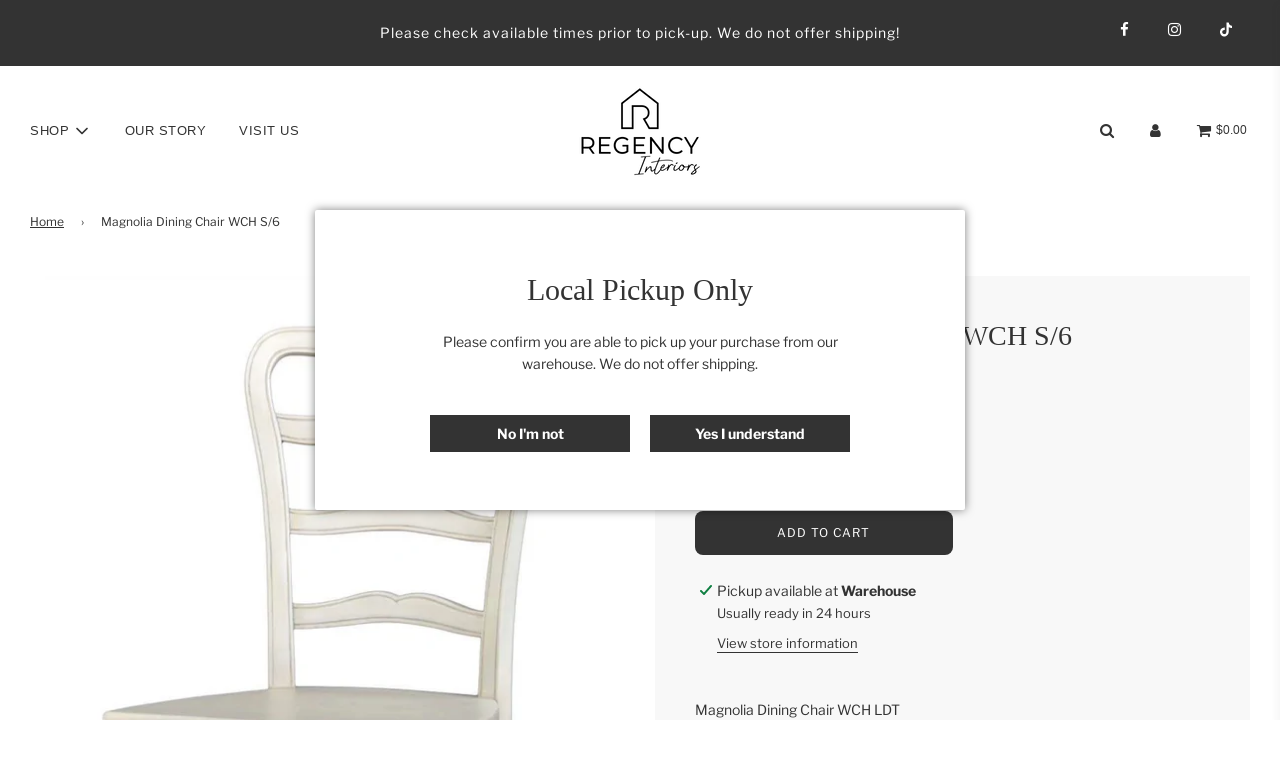

--- FILE ---
content_type: text/css
request_url: https://shopregencyinteriors.com/cdn/shop/t/3/assets/custom.css?v=38202891360754923271611955795
body_size: -767
content:
/* remove borders from tables in the RTE content */
.rte table, .rte td {
    border: none;
}
html.gemapp .main-content {
   padding-top: 0 !important;
   padding-bottom: 0 !important;
   margin-top: 0 !important;
}